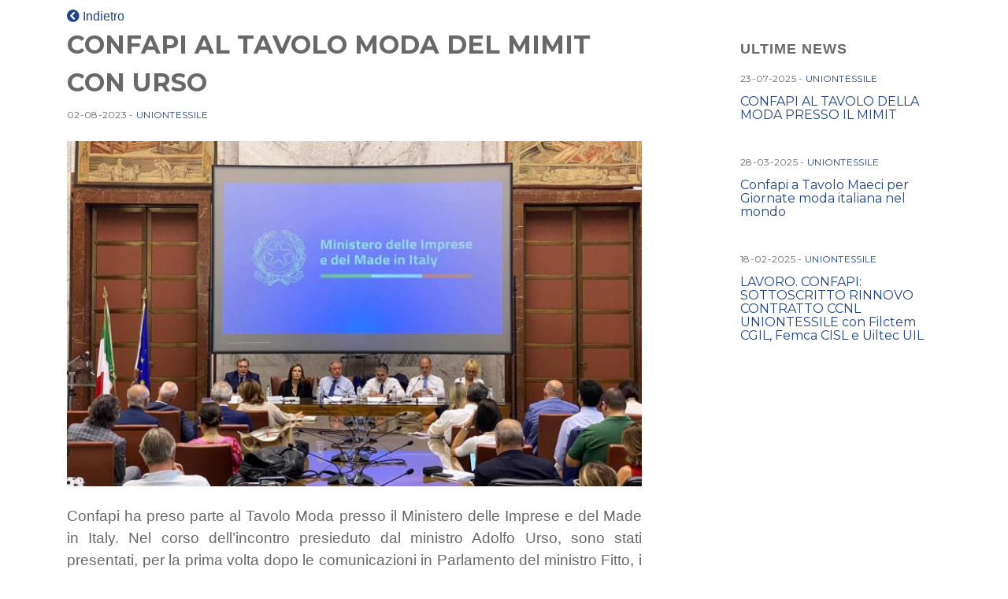

--- FILE ---
content_type: text/html; charset=UTF-8
request_url: https://confapinews.confapi.org/news/confapi-al-tavolo-moda-del-mimit-con-urso/uniontessile
body_size: 2330
content:
<!DOCTYPE html>
<html lang="it">
<head>
    <meta charset="utf-8">
    <meta http-equiv="X-UA-Compatible" content="IE=edge">
    <meta name="viewport" content="width=device-width, initial-scale=1">
    <meta name="csrf" value="SD0JqDnyUxgmPRRIwlxacAYZ7Wrl9YFU49JtsIXk">

    <link rel="stylesheet" href="/css/dist/fe/style.css?id=004a0760419b22df4d6d" type="text/css" />
	<link rel="stylesheet" href="/css/dist/fe/custom.css" type="text/css" />
    <link rel="stylesheet" href="https://use.fontawesome.com/releases/v5.7.2/css/all.css" integrity="sha384-fnmOCqbTlWIlj8LyTjo7mOUStjsKC4pOpQbqyi7RrhN7udi9RwhKkMHpvLbHG9Sr" crossorigin="anonymous">

</head>
<body class="news-detail">

    <div class="content">
    <div class="container">
    <div class="row mt-2">
        <div class="col-lg-12">
            <a class="post-category cat-1 hvr-icon-back text-decoration-none" href="https://confapinews.confapi.org/uniontessile" >
                <i class="fa fa-chevron-circle-left hvr-icon"></i> Indietro
            </a>
        </div>
    </div>

    <div class="row">
        <div class="col-lg-8">
            <article>
                <div class="post-header mb-4">
                    <h2>CONFAPI AL TAVOLO MODA DEL MIMIT CON URSO</h2>
                    <div class="post-info">
                        <span class="post-date">02-08-2023</span>
                                                -
                        <a class="post-category cat-1" href="https://confapinews.confapi.org/uniontessile">UNIONTESSILE</a>
                                            </div>

                </div>
                                <div class="post-img mb-4">
                    <img src="/storage/news/August2023/XHhQ89SZIw5Rvk1Xx7dI-detail.jpeg" alt="CONFAPI AL TAVOLO MODA DEL MIMIT CON URSO" class="img-fluid"/>
                </div>
                                <div class="post-body">
                    <p class="MsoNormal" style="text-align: justify;"><span style="font-size: 14pt;">Confapi ha preso parte al Tavolo Moda presso il Ministero delle Imprese e del Made in Italy. Nel corso dell&rsquo;incontro presieduto dal ministro Adolfo Urso, sono stati presentati, per la prima volta dopo le comunicazioni in Parlamento del ministro Fitto, i contenuti del Piano Transizione 5.0 previsti all&rsquo;interno delle misure Pnrr/RePowerEU.</span></p>
<p class="MsoNormal" style="text-align: justify;"><span style="font-size: 14.0pt;">Per la Confederazione &egrave; intervento Alberto Russo, nei giorni scorsi, riconfermato presidente di Uniontessile Confapi che ha portato al tavolo le istanze dell&rsquo;Unione nazionale delle industrie tessili manifatturiere e settori affini del sistema Confapi e ribadito &ldquo;l&rsquo;importanza che le proposte avanzate vengano poi portate avanti&rdquo;. <span style="mso-spacerun: yes;">&nbsp;</span></span></p>
<p class="MsoNormal" style="text-align: justify;"><span style="font-size: 14.0pt;">Secondo Confapi &egrave; necessario estendere il credito d&rsquo;imposta per i costi sostenuti per i &ldquo;campionari moda&rdquo;, considerandoli a tutti gli effetti un&rsquo;attivit&agrave; di R&amp;S e patrimonio dell&rsquo;azienda. Inoltre si propone di valorizzare &ndash; con incentivi/sgravi da definire, magari prendendo spunto da quelli operati per l&rsquo;apprendistato &ndash; l&rsquo;esperienza di alcune figure (ad es. neo-pensionati) nell&rsquo;ambito di percorsi formativi destinati ai giovani in azienda per trasferire e consolidare know-how e mansioni specializzate. Russo ha rilanciato l&rsquo;idea di istituire un &ldquo;BONUS MODA&rdquo; (sul modello dei Bonus creati per l&rsquo;edilizia) per incentivare l&rsquo;utilizzo dei materiali eco-sostenibili. Il presidente ha poi chiesto di considerare la possibilit&agrave; di sgravare dal cuneo fiscale almeno gli straordinari, tanto utilizzati negli ambiti stagionali. Confapi ritiene opportuno includere interventi di sostegno ad eventi della moda nell&rsquo;ambito di un pi&ugrave; ampio piano di promozione del settore cultura con il conseguente coinvolgimento al Tavolo anche del Ministero della Cultura. Infine tra le proposte presentate, per rafforzare il sostegno di tutta la Filiera MODA &ndash; in particolare le piccole e medie industrie &ndash;, <span style="mso-spacerun: yes;">&nbsp;</span>quella che prevede la costituzione di un Fondo Pubblico specifico.</span></p>
<p class="MsoNormal" style="text-align: justify;">&nbsp;</p>
<p class="MsoNormal" style="text-align: justify;">&nbsp;</p>
<p class="MsoNormal" style="text-align: justify;">&nbsp;</p>
<p class="MsoNormal" style="text-align: justify;">&nbsp;</p>
                </div>
            </article>
        </div>
        <div class="col-lg-3 offset-lg-1 aside">


            <h3 class="g-title">Ultime news</h3>
                                    <div class="post">
                <div class="post-info my-2">
                    <span class="post-date">23-07-2025</span>
                                        -
                    <a class="post-category cat-1" href="https://confapinews.confapi.org/uniontessile">UNIONTESSILE</a>
                                    </div>

                <h3 class="post-title">
                                        <a href="https://confapinews.confapi.org/news/confapi-al-tavolo-della-moda-presso-il-mimit/uniontessile" class="hvr-sweep-to-right">
                        CONFAPI AL TAVOLO DELLA MODA PRESSO IL MIMIT</a>
                    </h3>
                </div>
                            <div class="post">
                <div class="post-info my-2">
                    <span class="post-date">28-03-2025</span>
                                        -
                    <a class="post-category cat-1" href="https://confapinews.confapi.org/uniontessile">UNIONTESSILE</a>
                                    </div>

                <h3 class="post-title">
                                        <a href="https://confapinews.confapi.org/news/confapi-a-tavolo-maeci-per-giornate-moda-italiana-nel-mondo/uniontessile" class="hvr-sweep-to-right">
                        Confapi a Tavolo Maeci per Giornate moda italiana nel mondo</a>
                    </h3>
                </div>
                            <div class="post">
                <div class="post-info my-2">
                    <span class="post-date">18-02-2025</span>
                                        -
                    <a class="post-category cat-1" href="https://confapinews.confapi.org/uniontessile">UNIONTESSILE</a>
                                    </div>

                <h3 class="post-title">
                                        <a href="https://confapinews.confapi.org/news/lavoro-confapi-sottoscritto-rinnovo-contratto-ccnl-uniontessile-con-filctem-cgil-femca-cisl-e-uiltec-uil/uniontessile" class="hvr-sweep-to-right">
                        LAVORO. CONFAPI: SOTTOSCRITTO RINNOVO CONTRATTO CCNL UNIONTESSILE con Filctem CGIL, Femca CISL e Uiltec UIL</a>
                    </h3>
                </div>
                            </div>


        </div>

    </div>



        </div>

    <script src="//cdnjs.cloudflare.com/ajax/libs/jquery/2.1.3/jquery.min.js"></script>
    <script src="https://cdnjs.cloudflare.com/ajax/libs/OwlCarousel2/2.3.4/owl.carousel.min.js"></script>
    <script src="//cdn.jsdelivr.net/npm/bs-custom-file-input/dist/bs-custom-file-input.min.js"></script>
    <script src="https://cdnjs.cloudflare.com/ajax/libs/iframe-resizer/4.1.1/iframeResizer.contentWindow.min.js"></script>


    </script>


    <script>
    $( window ).resize(function() {
        $('iframe').each(function(){
            var rap = $(this).attr('data-rap');
            $(this).css({'height':$(this).width()/rap});
        });
    });
    $('iframe').each(function(){
        var rap = $(this).width()/$(this).height();
        $(this).attr('data-rap',rap);
        $(this).css({'width':'100%'});
        $(this).css({'height':$(this).width()/rap});
    });
    $(document).ready(function(){
        window.parent.postMessage({"scrollTo": -50}, "*");


        $(window).trigger('resize');
    });
    </script>
    </body>
</html>
